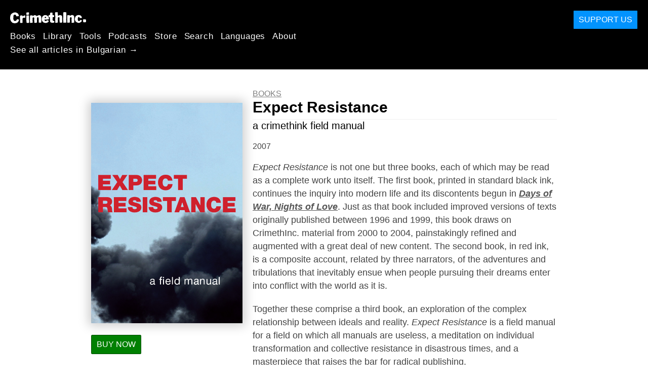

--- FILE ---
content_type: text/html; charset=utf-8
request_url: https://bg.crimethinc.com/books/expect-resistance
body_size: 15561
content:
<!DOCTYPE html>
<html dir="ltr" lang="bg" id="page" class="media-mode" prefix="og: http://ogp.me/ns#">
  <head>
    
  <!--
    ********************************************************************************************************
    I support your decision, I believe in change and hope you find just what it is that you are looking for.
    ********************************************************************************************************
  -->

<title>CrimethInc. : Books : Expect Resistance</title>
<meta charset="utf-8">
<meta http-equiv="X-UA-Compatible" content="IE=edge">
<meta name="viewport" content="width=device-width, initial-scale=1, shrink-to-fit=no">

<link rel="pgpkey" type="application/pgp-keys" href="/key.pub">

<meta name="csrf-param" content="authenticity_token" />
<meta name="csrf-token" content="_c65P-PRGvICfWqjV_api8ocO1q0g9JlBdpRK1nwOthgmB3z7CRWnn4kuntGBQ28wuh67vuAg8arL1W3W692SQ" />

<!-- Search engines should use our meta tags for link previews -->
<meta name="robots" content="noydir">
<meta name="robots" content="noodp">

<!-- Chrome, Firefox OS and Opera -->
<meta name="theme-color" content="#000000">
<!-- Safari -->
<meta name="apple-mobile-web-app-status-bar-style" content="black">

<!-- General meta tags -->
<meta name="robots" content="index,follow">
<meta name="application-name" content="CrimethInc. : Books : Expect Resistance">
<meta name="description" content="A hybrid field manual and tragic novel, _Expect Resistance_ picks up where _Days of War, Nights of Love_ leaves off, extending the analysis and recounting the adventures of those who staked everything on their wildest dreams. An epic of personal secession and collective resistance.">
<meta name="generator" content="CrimethInc. Internet Rube Goldberg Machine 3000">
<meta name="author" content="CrimethInc. Ex-Workers Collective">

<!-- Google Site Verification for WebMaster tools -->
<!-- <meta name="google-site-verification" content="" /> -->

<!-- Social media support: Twitter Cards and Facebook (Open Graph) -->
<meta name="twitter:dnt" content="on">
<meta name="twitter:card" content="summary_large_image">
<meta name="twitter:site" content="@crimethinc">
<meta name="twitter:site:id" content="14884161">
<meta name="twitter:creator" content="@crimethinc">
<meta name="twitter:creator:id" content="14884161">
<meta name="twitter:url" content="https://bg.crimethinc.com/books/expect-resistance" property="og:url">
<meta name="twitter:title" content="Expect Resistance" property="og:title">
<meta name="twitter:description" content="A hybrid field manual and tragic novel, _Expect Resistance_ picks up where _Days of War, Nights of Love_ leaves off, extending the analysis and recounting the adventures of those who staked everything on their wildest dreams. An epic of personal secession and collective resistance." property="og:description">
<meta name="twitter:image" content="https://cdn.crimethinc.com/assets/books/expect-resistance/expect-resistance_front.jpg" property="og:image">
<meta property="og:site_name" content="CrimethInc.">
<meta property="og:type" content="article">

<!-- Feeds: RSS/Atom and JSON Feed -->
  <link rel="alternate" type="application/atom+xml" title="CrimethInc. : Books : Expect Resistance" href="https://bg.crimethinc.com/feed" />
  <link rel="alternate" type="application/json" title="CrimethInc. : Books : Expect Resistance" href="https://bg.crimethinc.com/feed.json" />

<!-- Canonical URLs -->

<!-- BIO -->
<link rel="me" href="mailto:help@crimethinc.com">
<link rel="author" href="/about" title="About CrimethInc.">

<!-- Site search -->
<link rel="search" type="application/opensearchdescription+xml" href="https://crimethinc.com/opensearch.xml" title="CrimethInc.">

<!-- Sitemap -->
<link rel="home" href="https://crimethinc.com">
<link rel="index" href="https://crimethinc.com/sitemap">

<!-- Browser hints -->
<link rel="dns-prefetch" href="https://assets.crimethinc.com">
<link rel="dns-prefetch" href="https://cdn.crimethinc.com">

  <!-- Fav and touch icons -->
  <link rel="shortcut icon" href="/favicon.ico" type="image/x-icon">
  <link rel="apple-touch-icon icon" href="/apple-touch-icon.png" sizes="180x180" type="image/png">
  <link rel="mask-icon" href="/logo.svg" sizes="any" color="#000000">

  <!-- Windows, IE and Edge -->
  <meta name="msapplication-TileImage" content="/assets/icons/icon-144x144-db990e10839d96d73fbea65084220a931c26303c71b51116e28a827459340b8e.png">
  <meta name="msapplication-TileColor" content="#000000">

  <meta name="msapplication-square70x70logo" content="/assets/icons/icon-150x150-0a640ae0ca69985cea7af37103321d66c4ec512fd14aebb15805c176730611f8.png">
  <meta name="msapplication-square150x150logo" content="/assets/icons/icon-70x70-09272eec03e5a3309fe3d4a6a612dc4a96b64ee3decbcad924e02c28ded9484e.png">
  <meta name="msapplication-wide310x150logo" content="/assets/icons/icon-310x150-9e4aeec27d6e1ffcc8758850e71675f8df9e0304a4f33d47e581beb45220e346.png">
  <meta name="msapplication-square310x310logo" content="/assets/icons/icon-310x310-1729fce0f599a470d45d5eb77482b256c417fc51b6590a5e669bea23437e27c4.png">

  <!-- Icons and stuff for more browsers via manifest.json -->
  <link rel="manifest" href="/manifest.json">


<!-- CSS -->
<link rel="stylesheet" href="/assets/2017-2b8abba6d8a2e79ddf40543b1b6fd3362a3b076d312340bc7b53607b0808a288.css" media="all" />

<style>

</style>





    

  </head>

  <body id="tools">
    
    
    <header class="site-header" id="header">

  <span class="header-logo"><a href="/">CrimethInc.</a></span>

  <nav>
    <ul class="primary-navigation">
      <li class="nav-link"><a href="/books">Books</a></li>
      <li class="nav-link"><a href="/library">Library</a></li>
      <li class="nav-link"><a href="/tools">Tools</a></li>
      <li class="nav-link"><a href="/podcasts">Podcasts</a></li>
      <li class="nav-link"><a href="/store">Store</a></li>
      <li class="nav-link"><a href="/search">Search</a></li>
      <li class="nav-link"><a href="/languages">Languages</a></li>
      <li class="nav-link"><a href="/about">About</a></li>
    </ul>

      <ul>
        <li class="nav-link"><a href="/languages/blgharski">See all articles in Bulgarian →</a></li>
      </ul>
  </nav>

  <a class="button" href="/support">Support Us</a>
</header>



    <main>
      <div class="h-entry tool">
  <div class="row">
    <div class="column column-one-third section meta">
      <div class="tool-front expect-resistance-cover">
        
<figure class="">
    
      <img src="https://cdn.crimethinc.com/assets/books/expect-resistance/expect-resistance_front.jpg" />
    

    <figcaption><p>Photo of ‘Expect Resistance’ front cover</p>
</figcaption>
  </figure>


      </div>


        <div id="buy-now">
          <a class="buy-now button" href="https://store.crimethinc.com/collections/books/products/expect-resistance">Buy Now</a>
        </div>

        <div class="localizations">
    <b class="badge">Localizations:</b>

    <ul>
        <li><img class="icon-image" src="/assets/library/localizations-f03e56af8212d33cb5dcac243cbe395c90e3fe18169f175008f1a829ebb9491d.png" /></li>
        <li><a href="/books/espere-resistencia">Português Brasileiro</a></li>
    </ul>
  </div>


      <div id="download">

      </div>

        <div class="buy-info">
          <p><a href="mailto:contact@crimethinc.com">Contact us</a> for wholesale prices.</p>

<p>Early versions of many of the texts in <em>Expect Resistance</em> can be found in our <a href="/categories/harbinger">Reading Library</a>.</p>

        </div>

      <div class="tool-specs">
        <ol>
            <li>
              <b>Size</b>
              <span>
                5.5&quot;
                x
                8.5&quot;
                  x
                  .79&quot;
              </span>
            </li>

              <li>
                <b>Weight</b>
                <span>1.1 pounds
</span>
              </li>
              <li>
                <b>Pages</b>
                <span>346 + cover
</span>
              </li>
              <li>
                <b>Words</b>
                <span>84,639
</span>
              </li>
              <li>
                <b>Illustrations</b>
                <span>67
</span>
              </li>
              <li>
                <b>Photographs</b>
                <span>39
</span>
              </li>
              <li>
                <b>Ink</b>
                <span>Five colors on cover and two colors (black and red) w/ full bleeds throughout.
</span>
              </li>
              <li>
                <b>Cover Style</b>
                <span>French Flaps
</span>
              </li>
              <li>
                <b>Binding Style</b>
                <span><a href="http://www.webcomlink.com/tech/bind.htm">Otabind</a> w/ <a href="http://www.hyphenpress.co.uk/journal/2007/05/02/bookbinding_survey">PUR glue</a>
</span>
              </li>

        </ol>
      </div> <!-- .tool-specs -->

        <div class="table-of-contents list">
    <h1>Table of Contents</h1>

    <ul>
  <li><strong>I. The Fantasy Rebels…</strong>
    <ul>
      <li><em>It Begins</em></li>
      <li>The Secret World</li>
      <li><em>New Wings for Flighty Youth</em></li>
      <li>The Invitation</li>
      <li><em>The Rebellion of the Dead</em></li>
      <li>On the Threshold</li>
      <li><em>The Stillest Hour</em></li>
      <li>The Fault Line</li>
      <li><em>Wolves</em></li>
      <li>Indulge and Undermine</li>
      <li><em>At Sea</em></li>
      <li>We Can Make Our Own</li>
      <li><em>Mapping</em></li>
      <li>A Map</li>
      <li><em>Dreams</em></li>
      <li>Alchemy</li>
      <li>Beyond Democracy</li>
      <li><em>Two Councils</em></li>
      <li>Divided and Conquered</li>
      <li><em>The Eviction</em></li>
      <li>Crowd Dynamics and the Mass Psychology of Possibility</li>
      <li><em>And the Crowd Goes Wild</em></li>
      <li>One-Dimensional Man in the Three-Dimensional World</li>
      <li><em>Other Encampments</em></li>
      <li>You Can Run but You Can’t Hide</li>
      <li><em>All Roads Lead to Roam</em></li>
      <li>Infighting the Good Fight</li>
      <li><em>Hitting the Wall</em></li>
      <li><em>On the Battlefield</em></li>
    </ul>
  </li>
  <li><strong>II. …Becomes Reality</strong>
    <ul>
      <li>The End of the World</li>
      <li><em>Some Run for Cover—We Rush to Bear Witness</em></li>
      <li>Disaster</li>
      <li><em>Off the Cliff</em></li>
      <li>Failure</li>
      <li><em>Crash and Burn</em></li>
      <li>Adultery</li>
      <li><em>Betrayers and Betrayed</em></li>
      <li>Abomination</li>
      <li><em>Reform and Revolution</em></li>
      <li>Despair</li>
      <li><em>Believing in Miracles</em></li>
      <li>Hope</li>
      <li><em>Explosions</em></li>
      <li>History as We Live It</li>
      <li><em>Extinction</em></li>
      <li>Nostalgia</li>
      <li><em>Darkness</em></li>
      <li>The Future</li>
      <li><em>Countdown to Civil War</em></li>
      <li>Leaving the 21st Century</li>
      <li><em>Dear Reader</em></li>
      <li>Where We’re Going</li>
    </ul>
  </li>
  <li><strong>III. Afterward</strong>
    <ul>
      <li>Inflamed Appendix: Maximum Ultraism!</li>
      <li><em>Disconnecting the Power</em></li>
      <li>About the Authors</li>
      <li><em>Hijack the Moon</em></li>
      <li>The Explosion of Stars</li>
      <li><em>The Future is Unwritten</em></li>
    </ul>
  </li>
</ul>

  </div> <!-- #table-of-contents -->

    </div>

    <div class="column column-two-third section tool-main">
      <header>
        <nav class="crumbtrail">
    <a href="/books">Books</a>
</nav>


        <div class="p-name shadowed">
  <a href='/books/expect-resistance' class='article-titles'>

    <h1 class="p-x-title" id="expect-resistance">
      Expect Resistance
    </h1>

      <span class="screen-reader-only visually-hidden sr-only"> : </span>

      <h2 class="p-x-subtitle">
        a crimethink field manual
      </h2>

  </a>
</div>


          <time datetime="2007-10-12T00:00:00Z">2007</time>
      </header>

      <div class="e-content">
        <div class="book-description">
          <p><em>Expect Resistance</em> is not one but three books, each of which may be read as a complete work unto itself. The first book, printed in standard black ink, continues the inquiry into modern life and its discontents begun in <em><a href="/books/days-of-war-nights-of-love">Days of War, Nights of Love</a></em>. Just as that book included improved versions of texts originally published between 1996 and 1999, this book draws on CrimethInc. material from 2000 to 2004, painstakingly refined and augmented with a great deal of new content. The second book, in red ink, is a composite account, related by three narrators, of the adventures and tribulations that inevitably ensue when people pursuing their dreams enter into conflict with the world as it is.</p>

<p>Together these comprise a third book, an exploration of the complex relationship between ideals and reality. <em>Expect Resistance</em> is a field manual for a field on which all manuals are useless, a meditation on individual transformation and collective resistance in disastrous times, and a masterpiece that raises the bar for radical publishing.</p>

        </div>

        <div class="tool-content">

            
<figure class="">
    
      <a href="https://cdn.crimethinc.com/assets/books/expect-resistance/gallery/expect-resistance-01.jpg">
        <img src="https://cdn.crimethinc.com/assets/books/expect-resistance/gallery/expect-resistance-01.jpg" />
      </a>
    

    <figcaption><p>Gallery image #01 of Expect Resistance : a crimethink field manual</p>
</figcaption>
  </figure>



            
<figure class="">
    
      <a href="https://cdn.crimethinc.com/assets/books/expect-resistance/gallery/expect-resistance-02.jpg">
        <img src="https://cdn.crimethinc.com/assets/books/expect-resistance/gallery/expect-resistance-02.jpg" />
      </a>
    

    <figcaption><p>Gallery image #02 of Expect Resistance : a crimethink field manual</p>
</figcaption>
  </figure>



            
<figure class="">
    
      <a href="https://cdn.crimethinc.com/assets/books/expect-resistance/gallery/expect-resistance-03.jpg">
        <img src="https://cdn.crimethinc.com/assets/books/expect-resistance/gallery/expect-resistance-03.jpg" />
      </a>
    

    <figcaption><p>Gallery image #03 of Expect Resistance : a crimethink field manual</p>
</figcaption>
  </figure>



            
<figure class="">
    
      <a href="https://cdn.crimethinc.com/assets/books/expect-resistance/gallery/expect-resistance-04.jpg">
        <img src="https://cdn.crimethinc.com/assets/books/expect-resistance/gallery/expect-resistance-04.jpg" />
      </a>
    

    <figcaption><p>Gallery image #04 of Expect Resistance : a crimethink field manual</p>
</figcaption>
  </figure>



            
<figure class="">
    
      <a href="https://cdn.crimethinc.com/assets/books/expect-resistance/gallery/expect-resistance-05.jpg">
        <img src="https://cdn.crimethinc.com/assets/books/expect-resistance/gallery/expect-resistance-05.jpg" />
      </a>
    

    <figcaption><p>Gallery image #05 of Expect Resistance : a crimethink field manual</p>
</figcaption>
  </figure>



            
<figure class="">
    
      <a href="https://cdn.crimethinc.com/assets/books/expect-resistance/gallery/expect-resistance-06.jpg">
        <img src="https://cdn.crimethinc.com/assets/books/expect-resistance/gallery/expect-resistance-06.jpg" />
      </a>
    

    <figcaption><p>Gallery image #06 of Expect Resistance : a crimethink field manual</p>
</figcaption>
  </figure>



          <hr>

            <h1 id="reviews"><a href="#reviews"></a>Reviews</h1>

<blockquote>
  <p>Nothing lacks in either beauty or message on all counts … Epic proportion, insistent proclamation, and impeccable production.
A highly readable, enlightened, and insightful 350-page epistle.</p>
</blockquote>

<p><a href="http://www.fifthestate.org/FE378.html">Fifth Estate</a>, <em>Summer 2008, #378</em></p>

<blockquote>
  <p>Delves into the complexities, consequences and pitfalls of radical activism in a way that other celebratory books about the anti-capitalist movement have shied away from.</p>
</blockquote>

<p><a href="http://www.indypendent.org/2008/08/08/the-revolution-of-everyday-life-a-review-of-expect-resistance">The Indypendent</a>, <em>August 2008, #124</em></p>

<hr />

<p><em>Stockholders! Police chiefs! Baristas! Zapatistas! ANARCHISTS!</em></p>

<h2 id="read-and-reading-tremble"><a href="#read-and-reading-tremble"></a>Read and Reading Tremble</h2>

<h3 id="crimethinc-launches-new-offensive-with-the-publication-of-expect-resistance"><a href="#crimethinc-launches-new-offensive-with-the-publication-of-expect-resistance"></a><em>CrimethInc. Launches New Offensive</em> with the Publication of <em>Expect Resistance</em></h3>

<p>They called us bourgeois for urging people to abandon bourgeois culture. <br />
They called us anti-worker for refusing complicity in exploitation. <br />
They dismissed our advocacy of plagiarism as unoriginal. <br />
They mocked us for producing paper bullets, <br />
Then cried foul play when those projectiles hit their targets.</p>

<p>When we subsisted on crusts of bread, they insisted it was the upper crusts; <br />
When we discovered cornucopias of abundance, they preferred their sour grapes.</p>

<p>We’ve been branded militants and dilettantes, black bloc and bête noire, primus inter pariahs.</p>

<p>We reply, as Marie Antoinette might have, that they can have their words and eat them too—like Samuel Clemens, we don’t care what our detractors say about us, so long as they don’t tell the truth.</p>

<p>Long ago, we embarked on the greatest adventure of our lives: the total rejection of hierarchy, submission, and tedium, of status and status quo. Seceding from an entirely colonized world, we cast ourselves as crash-test dummies in a life-or-death mission to smash through the walls of capitalism.</p>

<p>Contrary to all expectations, we’ve survived. To our surprise, we are now able to present <em>Expect Resistance</em>, a coded account of our adventures hitting those walls and a full report on what we found beyond them.</p>

<p><a href="/2007/11/27/expect-resistance-press-check">Printed in stunning black and red</a> and bound in the skin of corporate executives, <em>Expect Resistance</em> is the perfect coffee table book for anyone who lives out of a backpack. Our writers have spent years experimenting with every possible extremity of existence; our editors have spent months hammering out imperfections and adding sickles to the periods to turn them into question marks; our designers, as everyone knows, are the best in the business, not to mention the best against it. A thousand sleeper cells across the planet prepare to swing into action as this announcement is typed.</p>

<p>Concerned citizens may object that some of the raw materials from which this book has been assembled have yet to enter the public domain; we ask them to think of <em>Expect Resistance</em> as a book ahead of its time.</p>

<p>To enjoy your very own copy of <em>Expect Resistance</em>, simply commit to a project as ambitious and absurd as our own, blunder obstinately forward for several years, then send a few dollars to CrimethInc. Far East to defray printing and shipping expenses. Better yet, save your money and <a href="/books/into-libraries">request a copy at your local library</a>.</p>

<p>Still in love with all of you and the amazing things we have yet to do</p>

<p>– <em>your faithful ex-workers</em></p>

<hr />

<p>They will say we refused everything to make a beautiful but utopian negation—as if it were just a work of <em>art</em> we were out to create. They will say that, like generations of nihilists before us, we uttered our grandiose denial and then were driven by it into the wilds of oblivion. They will praise the product—product being their specialty—and deny the evidence. They will imply that <em>we could not have lived</em>—but we do live, <em>we live!</em>—and so we give you these fragments, this poorly charted record, to spit in their faces… or whisper in their ears as they sleep.</p>

<hr />

<h2 id="guide"><a href="#guide"></a>A Reviewer’s Guide to <em>Expect Resistance</em></h2>

<p>Some reviews eclipse the object of their study in eloquence, nuance, and insight. Others are reviews to the same extent that bayoneting is a medical operation <sup id="fnref:1"><a href="#fn:1" class="footnote" rel="footnote" role="doc-noteref">1</a></sup> . It is our hope, of course, that reviews of <em>Expect Resistance</em> will dramatically overshadow the book itself in terms of inventiveness and discernment. In that spirit, allow us to offer some starting points for potential reviewers<sup id="fnref:2"><a href="#fn:2" class="footnote" rel="footnote" role="doc-noteref">2</a></sup>:</p>

<p><em><strong>The Website Review:</strong></em> In this hectic era, when people purchase books as a way of consoling themselves for lacking the time to read them, it is necessary that reviews be as short as possible—both to maximize sales, and to minimize attention spans. For example, scarcely ten years ago, a short review of
<em>Expect Resistance</em>
might have read:</p>

<blockquote>
  <p>This unusually formatted book is both a collection of essays, à la the CrimethInc. Collective’s now classic introductory tome <em>Days of War, Nights of Love</em>, and at the same time a novel—one might say the <em>Unbearable Lightness of Being</em> of the antiglobalization movement. It’s arguably a more involved experiment than anything that has come out of the anarchist milieu in a generation, and a more mature statement than previous CrimethInc. projects. While it lacks the bumper-sticker-slogan urgency of <em>Days of War</em> in places, it makes up for that with more layers and depth, not to mention ambiguity. If it’s a field guide, the point must be that there can be no field guide to the most difficult aspects of sustained subversive activity; all the same, they offer enough points of departure to enrich any reader who wants to escape, as the saying goes, “anywhere out of this world.”</p>
</blockquote>

<p>–<em>Cienfuegos Libertarian Review of Books, volume 2, issue 38</em></p>

<p>Properly edited for today’s online readership, this review should read:</p>

<blockquote>
  <p>“Out of this world.” –clrb.com</p>
</blockquote>

<p><em><strong>The Structural Analysis:</strong></em> For centuries, authors from Tolstoy to Kundera have refined the reflective digression until it has become a staple of the modern novel; one might brush it off as cheating to make this convention appear new by simply printing the digressions in a different color ink. The black texts—the digressions—maintain the format CrimethInc. stole for <em>Days of War</em> from Marshall McLuhan via the Readers and Writers “. . . for Beginners” series. The red texts interweave three narratives, which appear in no particular order but always include a hint from which the reader can deduce which character is speaking.</p>

<p><em><strong>The Political Analysis:</strong></em> Comparing the text inside the front cover of <em>Expect Resistance</em> to the original version that circulated on a poster in 2001, it is clear that the publishers are taking their project more seriously today—one might even say more grimly. The revolution is no longer an alternate universe that “you can step into . . . any time you like”—now it is “waiting for you to switch sides.” Those who griped that <em>Days of War</em> painted an overly rosy picture of the prospects for would-be revolutionaries will find that <em>Expect Resistance</em> presents the other side of the coin: failure, depression, and repression are all explored in detail as probable, if potentially worthwhile, consequences of romantic idealism.</p>

<p>This is not to say they have given up on revolution—on the contrary. <em>Expect Resistance</em> finds them more focused on the social aspects of revolutionary struggle. While the chapter on capitalism formed the heart of <em>Days of War</em>, and the general program that book offered was refusing to sell oneself, the section on democracy occupies the center of <em>Expect Resistance</em>, and the stories within focus on the efforts of individuals to coexist and collaborate outside the competitive frameworks offered by hierarchical society.</p>

<p><em><strong>The Philosophical Approach:</strong></em> CrimethInc. publications have long experimented with different approaches to history and the passing of time. <em>Days of War</em> rejected the valorization of the past over the present implied in the modern conception of history, proposing instead the eternal present of mythology. <em>Hunter/Gatherer</em>, by contrast, emphasized just how much of the past persists in the present, and how much the present shapes the past as well as the future.</p>

<p>At the heart of the narrative portion of <em>Expect Resistance</em>, one finds the notion that history is a repeating cycle, yet a cycle that may break off unexpectedly. Although the accounts are clearly based on events from 1996-2006, the credits page at the beginning proclaims “This is neither a true story nor a work of fiction. This is a chronicle of things that are going to happen.” The story is worth telling because it is going to happen again, though perhaps with a different outcome. As one character reflects, following a major setback: “After that, we didn’t deserve another chance. But history always doubles back on itself, trying the same experiments endlessly over until they produce different results.” The future is unwritten indeed.</p>

<p><em><strong>The Historical Context:</strong></em> This is one of the first serious anarchist texts to attempt to engage with the effects of the September 11 attacks in the US. Through thinly-veiled allegory, it follows the jarring shift from the heady days of resurgent anticapitalism to the despair, malaise, and witch-hunts of the years that followed. Likewise, it hints at paths forward for anarchists today.</p>

<p><em><strong>The Biblical Allegory:</strong></em> In his <em>Divine Comedy</em>, Dante suggested that the denizens of hell experience time backwards, remembering the future rather than the past. If we are to take the flap inside the front cover at face value, <em>Expect Resistance</em> is a backwards retelling of the creation myth from the book of Genesis, chronicling the overturning of divine judgment and the return of humanity to a state of grace. There are hints that this may be more than a red herring: for example, Cain appears on page 242 to reclaim his innocence, reinterpreting Jesus’ dictum that the last shall be first. If we draw this conceit out further, the apocalypse must precede the first pages of the book, occurring before its protagonists have woken up to the conflicts around and within them: that is to say, the story starts from the end of the world, which we are currently experiencing on endless repeat.</p>

<p><em><strong>The Marxist Take:</strong></em> The authors seem to see hierarchy as ultimately grounded in psychological and cultural conditions rather than material economic conditions.</p>

<p><em><strong>Totally Missing the Point:</strong></em> Thor Heyerdahl’s theories about early human migration have largely been discredited!</p>

<p><em><strong>The Smear Campaign:</strong></em> Check each of these words off as you use it: preachy, repetitive, rehash, naïve, over-generalization, dumpster (double word score), self-aggrandizing, privilege, simplistic, bourgeois.</p>

<p><em><strong>Judging the Book by its Cover:</strong></em> Turning it over, I was disappointed to find no scandalous quotations; Philadelphia’s Wooden Shoe bookstore will have to find some other pretext for not carrying this! Indeed, the cover design and text are positively opaque—they give the unfortunate who picks up <em>Expect Resistance</em> by chance nothing to go on at all.</p>

<p><em><strong>The Incisive Denunciation:</strong></em> Perhaps most telling is what is not included. Where, for example, are the punk and do-it-yourself subcultures that have been so important to the genesis and development of CrimethInc.? To leave them out of this story is to present effect without cause—to pretend that activities and values that only make sense within that specific context are universal. Likewise, barring a sentence on page 72, where are the queer and trans people in this story? And, for that matter, the children? Similarly, though several of the protagonists’ mothers appear at some point, no reference is ever made to any of their fathers. Revolutionary anarchists are sometimes accused of making a lifelong project out of rebelling against authoritarian fathers, and one cannot help but wonder what a Freudian psychologist would say about this: the Absent Father returns as the All-Powerful State, perhaps?</p>

<p><em id="contest"><strong>The Scavenger Hunt:</strong></em> The CrimethInc. collective’s merry plagiarism recalls Walter Benjamin’s ambition to compose a work entirely comprised of quotations; the ex-workers might counter that <em>every</em> book is comprised entirely of quotations, and they are simply acknowledging this. According to their line of thinking, language itself is comprised of quotations and references—otherwise, it would not serve to communicate at all.</p>

<p>Be that as it may, the wealth of obscure references in this book is a veritable gold mine for those who would prove their erudition. Accordingly, we announce a contest—any reader who can locate at least half of the texts in <em>Expect Resistance</em> adapted from the following sources <sup id="fnref:3"><a href="#fn:3" class="footnote" rel="footnote" role="doc-noteref">3</a></sup> can name his or her price. Email answers to <a href="mailto:rollingthunder@crimethinc.com">rollingthunder@crimethinc.com</a>.</p>

<p>Self-styled immediatist Hakim Bey <br />
Irascible gadfly Bob Black <br />
French intellectual Maurice Blanchot <br />
Italian jailbird Alfredo Bonanno <br />
Avowed Ultraist Jorge Borges <br />
Gallery proprietor André Breton <br />
Italian fabulist Italo Calvino <br />
Mathematics lecturer Lewis Carroll <br />
Unknown poet Maarten Das <br />
Gleeful obfuscators Monsieur Dupont <br />
College dropout Max Ernst <br />
Pop musician Peter Gabriel <br />
Tubercular immigrant Khalil Gibran <br />
French Canadians Godspeed, You Black Emperor! <br />
Conservative speechwriter Mark Helprin <br />
German-Swiss writer Hermann Hesse <br />
Hollywood movies <em>Fight Club</em> and <em>The Whole Wide World</em> <br />
MC Immortal Technique <br />
Dropout carpenter Jesus of Nazareth <br />
Baptist minister Martin Luther King, Jr. <br />
Author and filmmaker Laura Kipnis <br />
Conceptual artist Barbara Kruger <br />
Futurist blowhard Filippo Marinetti <br />
Expatriate pornographer Henry Miller <br />
Russian émigré Vladimir Nabokov <br />
Sickly philologist Friedrich Nietzsche <br />
Author and poet Marge Piercy <br />
Hip hop pioneers Public Enemy <br />
Professor emeritus Ron Sakolsky <br />
Russian psychoanalyst Louise von Salomé <br />
Novelist and critic Jean-Paul Sartre <br />
War tax resister Henry David Thoreau <br />
Literary scholar J.R.R. Tolkien <br />
Hardcore punk band Tragedy <br />
Pseudonymous Romanian Tristan Tzara <br />
“Street gang with an analysis” Up Against the Wall Motherfuckers <br />
Novelist Jeanette Winterson <br />
Yugoslavia’s answer to Dada—THE ZENITHISTS!!!!!</p>

<p>Tune in next time for the follow-up, “A User’s Guide to <em>Expect Resistance</em>”—in the meantime, here’s a preview:</p>

<figure class="">
    
      <img src="https://cdn.crimethinc.com/assets/books/expect-resistance/images/expect-resistance-in-milwaukee.jpg" />
    
  </figure>

<hr />

<div class="footnotes" role="doc-endnotes">
  <ol>
    <li id="fn:1">
      <p>As should be obvious to anyone who has read certain reviews of our earlier work, we have not yet succeeded in distilling an effective serum against idiocy. We leave it up to the reader to decide whether the idiots in question are ourselves or our critics. <a href="#fnref:1" class="reversefootnote" role="doc-backlink">&#8617;</a></p>
    </li>
    <li id="fn:2">
      <p>Should you require additional assistance, intrepid reviewer, consult <a href="/2006/06/01/the-fine-art-of-criticism">“The Fine Art of Journalism: A How-To Guide for Aspiring Journalists”</a> in our <a href="/library">reading library</a>. <a href="#fnref:2" class="reversefootnote" role="doc-backlink">&#8617;</a></p>
    </li>
    <li id="fn:3">
      <p>It’s worth noting how disproportionately male this list is. On the other hand, if you think all the texts that appeared under those authors’ signatures were composed entirely by men, taking nothing from the intelligent women who must have influenced and guided them—and who are no more credited for their contributions than the servants who maintained the household while Marx wrote his manifestos—you may be suffering from some internalized sexism of your own. <a href="#fnref:3" class="reversefootnote" role="doc-backlink">&#8617;</a></p>
    </li>
  </ol>
</div>

        </div>

          <div class="table-of-contents list">
    <h1>Table of Contents</h1>

    <ul>
  <li><strong>I. The Fantasy Rebels…</strong>
    <ul>
      <li><em>It Begins</em></li>
      <li>The Secret World</li>
      <li><em>New Wings for Flighty Youth</em></li>
      <li>The Invitation</li>
      <li><em>The Rebellion of the Dead</em></li>
      <li>On the Threshold</li>
      <li><em>The Stillest Hour</em></li>
      <li>The Fault Line</li>
      <li><em>Wolves</em></li>
      <li>Indulge and Undermine</li>
      <li><em>At Sea</em></li>
      <li>We Can Make Our Own</li>
      <li><em>Mapping</em></li>
      <li>A Map</li>
      <li><em>Dreams</em></li>
      <li>Alchemy</li>
      <li>Beyond Democracy</li>
      <li><em>Two Councils</em></li>
      <li>Divided and Conquered</li>
      <li><em>The Eviction</em></li>
      <li>Crowd Dynamics and the Mass Psychology of Possibility</li>
      <li><em>And the Crowd Goes Wild</em></li>
      <li>One-Dimensional Man in the Three-Dimensional World</li>
      <li><em>Other Encampments</em></li>
      <li>You Can Run but You Can’t Hide</li>
      <li><em>All Roads Lead to Roam</em></li>
      <li>Infighting the Good Fight</li>
      <li><em>Hitting the Wall</em></li>
      <li><em>On the Battlefield</em></li>
    </ul>
  </li>
  <li><strong>II. …Becomes Reality</strong>
    <ul>
      <li>The End of the World</li>
      <li><em>Some Run for Cover—We Rush to Bear Witness</em></li>
      <li>Disaster</li>
      <li><em>Off the Cliff</em></li>
      <li>Failure</li>
      <li><em>Crash and Burn</em></li>
      <li>Adultery</li>
      <li><em>Betrayers and Betrayed</em></li>
      <li>Abomination</li>
      <li><em>Reform and Revolution</em></li>
      <li>Despair</li>
      <li><em>Believing in Miracles</em></li>
      <li>Hope</li>
      <li><em>Explosions</em></li>
      <li>History as We Live It</li>
      <li><em>Extinction</em></li>
      <li>Nostalgia</li>
      <li><em>Darkness</em></li>
      <li>The Future</li>
      <li><em>Countdown to Civil War</em></li>
      <li>Leaving the 21st Century</li>
      <li><em>Dear Reader</em></li>
      <li>Where We’re Going</li>
    </ul>
  </li>
  <li><strong>III. Afterward</strong>
    <ul>
      <li>Inflamed Appendix: Maximum Ultraism!</li>
      <li><em>Disconnecting the Power</em></li>
      <li>About the Authors</li>
      <li><em>Hijack the Moon</em></li>
      <li>The Explosion of Stars</li>
      <li><em>The Future is Unwritten</em></li>
    </ul>
  </li>
</ul>

  </div> <!-- #table-of-contents -->

      </div>
    </div>

  </div>
</div>

    </main>

    <footer id="site-footer">
  <div class="footer-sections">
    <nav class="footer-section footer-section-nav">
  <div class="footer-section-container">

    <h1>Site Map</h1>

    <dl>
      <dt class="nav-label nav-label-articles">
        <a href="/library">Articles</a>
        <b><a href="/feed">RSS</a></b>
      </dt>
      <dd>
          <a href="/categories/arts">Arts</a>
          <a href="/categories/adventure">Adventure</a>
          <a href="/categories/analysis">Analysis</a>
          <a href="/categories/current-events">Current Events</a>
          <a href="/categories/history">History</a>
          <a href="/categories/how-to">How To</a>
          <a href="/categories/news">News</a>
          <a href="/categories/technology">Technology</a>
      </dd>

      <dt class="nav-label nav-label-articles">
        <a href="/tools">Tools</a>
      </dt>
      <dd>
          <a href="/zines">Zines</a>
          <a href="/journals">Journals</a>
          <a href="/posters">Posters</a>
          <a href="/stickers">Stickers</a>
          <a href="/videos">Videos</a>
          <a href="/music">Music</a>
          <a href="/logos">Logos</a>
          <a href="/tce">To Change Everything</a>
          <a href="/steal-something-from-work-day">Steal Something from Work Day</a>
      </dd>

      <dt class="nav-label nav-label-books"><a href="/books">Books</a></dt>
      <dd>
          <a href="/books/from-democracy-to-freedom">From Democracy to Freedom</a>
          <a href="/books/contradictionary">Contradictionary</a>
          <a href="/books/work">Work</a>
          <a href="/books/expect-resistance">Expect Resistance</a>
          <a href="/books/recipes-for-disaster">Recipes for Disaster</a>
          <a href="/books/days-of-war-nights-of-love">Days of War Nights of Love</a>
          <a href="/books/no-wall-they-can-build">No Wall They Can Build</a>
          <a href="/books/off-the-map">Off the Map</a>
      </dd>

      <dt class="nav-label nav-label-podcast">
        <a href="/podcasts">Podcast</a>
        <b><a href="/podcast/feed">RSS</a></b>
      </dt>
      <dd>
          <a href="/podcasts/the-ex-worker">The Ex-Worker</a>
          <a href="/podcasts/no-wall-they-can-build">No Wall They can Build</a>
          <a href="/podcasts/the-hotwire">The Hotwire</a>
      </dd>

      <dt class="nav-label nav-label-store"><a href="/store">Store</a></dt>
      <dd>
        <a href="/store">Books, Posters, Stickers, and more…</a>
      </dd>

      <dt class="nav-label nav-label-languages" id="languages"><a href="/languages">Languages</a></dt>
      <dd>
          <a href="/languages/english">English</a>
          <a href="/languages/espa%C3%B1ol">Español</a>
          <a href="/languages/italiano">Italiano</a>
          <a href="/languages/deutsch">Deutsch</a>
          <a href="/languages/fran%C3%A7ais">Français</a>
          <a href="/languages/portugu%C3%AAs-brasileiro">Português Brasileiro</a>
          <a href="/languages/%D1%80%D1%83%D1%81%D1%81%D0%BA%D0%B8%D0%B9">Русский</a>
          <a href="/languages/polski">Polski</a>
          <a href="/languages/suomi">Suomi</a>
          <a href="/languages/%CE%B5%CE%BB%CE%BB%CE%B7%CE%BD%CE%B9%CE%BA%CE%AC">Ελληνικά</a>
          <a href="/languages/%D0%B1%D1%8A%D0%BB%D0%B3%D0%B0%D1%80%D1%81%D0%BA%D0%B8">Български</a>
          <a href="/languages/%E6%97%A5%E6%9C%AC%E8%AA%9E">日本語</a>
          <a href="/languages/bahasa-indonesia">Bahasa Indonesia</a>
          <a href="/languages/%E4%B8%AD%E6%96%87">中文</a>
          <a href="/languages/%C4%8De%C5%A1tina">čeština</a>
          <a href="/languages/magyar">Magyar</a>
          <a href="/languages/%D9%81%D8%A7%D8%B1%D8%B3%DB%8C">فارسی</a>
          <a href="/languages/t%C3%BCrk%C3%A7e">Türkçe</a>
          <a href="/languages/nederlands">Nederlands</a>
          <a href="/languages/euskara">Euskara</a>
          <a href="/languages/srpskohrvatski">Srpskohrvatski</a>
          <a href="/languages/%ED%95%9C%EA%B5%AD%EC%96%B4">한국어</a>
          <a href="/languages/rom%C3%A2n%C4%83">Română</a>
          <a href="/languages/%E0%A6%AC%E0%A6%BE%E0%A6%82%E0%A6%B2%E0%A6%BE">বাংলা</a>
          <a href="/languages/svenska">Svenska</a>
          <a href="/languages/%D8%A7%D9%8E%D9%84%D9%92%D8%B9%D9%8E%D8%B1%D9%8E%D8%A8%D9%90%D9%8A%D9%8E%D9%91%D8%A9%D9%8F%E2%80%8E">اَلْعَرَبِيَّةُ‎</a>
          <a href="/languages/dansk">Dansk</a>
          <a href="/languages/%D7%A2%D6%B4%D7%91%D6%B0%D7%A8%D6%B4%D7%99%D7%AA">עִבְרִית</a>
          <a href="/languages/%E0%B8%A0%E0%B8%B2%E0%B8%A9%E0%B8%B2%E0%B9%84%E0%B8%97%E0%B8%A2">ภาษาไทย</a>
          <a href="/languages/%D1%83%D0%BA%D1%80%D0%B0%D1%97%D0%BD%D1%81%D1%8C%D0%BA%D0%B0-%D0%BC%D0%BE%D0%B2%D0%B0">українська мова</a>
          <a href="/languages/ti%E1%BA%BFng-vi%E1%BB%87t">Tiếng Việt</a>
          <a href="/languages/catal%C3%A0">Català</a>
          <a href="/languages/%DE%8B%DE%A8%DE%88%DE%AC%DE%80%DE%A8">ދިވެހި</a>
          <a href="/languages/gallego">Gallego</a>
          <a href="/languages/kurmanc%C3%AE">Kurmancî</a>
          <a href="/languages/norsk">Norsk</a>
          <a href="/languages/%E1%9C%8F%E1%9C%92%E1%9C%83%E1%9C%85%E1%9C%94-%E1%9C%86%E1%9C%84%E1%9C%8E%E1%9C%93%E1%9C%84%E1%9C%94">ᜏᜒᜃᜅ᜔ ᜆᜄᜎᜓᜄ᜔</a>
      </dd>
    </dl>
  </div>
</nav>

    <div class="footer-section footer-section-about">
  <div class="footer-section-container">

    <div class="about-us">
      <h1 class="about-us-heading">About CrimethInc.</h1>

      <div class="about-us-description">
        <p>CrimethInc. is a rebel alliance—a decentralized network pledged to anonymous collective action—a breakout from the prisons of our age. We strive to reinvent our lives and our world according to the principles of self-determination and mutual aid.</p>

<p>We believe that you should be free to dispose of your limitless potential on your own terms: that no government, market, or ideology should be able to dictate what your life can be. If you agree, <em>let’s do something about it.</em></p>

      </div>

      <p class="about-us-link">
        <a href="/about">More about CrimethInc. →</a>
      </p>
    </div>

    <div class="first-time">
      <div class="first-time-description">
        <p>Is this your first time hearing about CrimethInc.?</p>

      </div>

      <p class="first-time-link">
        <a href="/start">Start here. →</a>
      </p>
    </div>

    <!--
    <div class="support-site">
      <a class="support-site button" href="/support">Support this site</a>
    </div>
    -->

  </div>
</div>

    <div class="footer-section footer-section-contact">
  <div class="footer-section-container">

    <div id="subscribe" class="newsletter-signup">
  <div id="mc_embed_signup"><!-- Begin MailChimp Signup Form -->

    <h1 class="newsletter-signup-label">Email Updates</h1>
    <div class="newsletter-signup-description"><p>Sign up here to receive regular email updates. <em>(Processed by Mailchimp.)</em></p>
</div>

    <form id="mc-embedded-subscribe-form" class="newsletter-signup-form validate" action="//crimethinc.us2.list-manage.com/subscribe/post?u=cb48383602b7373f496e9ba33&amp;amp;id=344714b249" accept-charset="UTF-8" method="post"><input type="hidden" name="authenticity_token" value="3TVBvDWPY2AzohIfzIr2MLJAElWcO0vRizrw57ecudgS1ev6A4U-6-W4mtf_pE3K3hzkaSM7NE0d_5KGkTIWQw" autocomplete="off" />
        <div class="mc-field-group">
          <label class="screen-reader-only form-label" for="mce-EMAIL">What’s your email address?</label>
          <input name="EMAIL" id="mce-EMAIL" placeholder="What’s your email address?" class="simple-field" type="email" />
        </div>

        <div class="mc-field-group">
          <label class="screen-reader-only form-label" for="mce-MMERGE3">You want a lot of emails? Or a little?</label>

          <select name="MMERGE3" class="required" id="mce-MMERGE3">
            <option value="Every little thing. (Many emails)">Every little thing. (Many emails)</option>
            <option value="Just the big stuff! (Fewer emails)">Just the big stuff! (Fewer emails)</option>
          </select>
        </div>

        <div id="mce-responses" class="clear screen-reader-only">
          <div class="response" id="mce-error-response">  </div>
          <div class="response" id="mce-success-response"></div>
        </div>

        <button name="subscribe" type="submit" id="mc-embedded-subscribe">Sign Up</button>

        <!-- real people should not fill this in and expect good things - do not remove this or risk form bot signups-->
        <div id="a-thing-with-an-id" style="position: absolute; left: -5000px;" aria-hidden="true"><input type="text" name="b_cb48383602b7373f496e9ba33_344714b249" tabindex="-1" value="" autocomplete="off"></div>
</form>
  </div><!--End mc_embed_signup-->
</div><!-- #subscribe.newsletter-signup -->

    <div id="social" class="social">
  <h1>Find Us Elsewhere</h1>
  <p>Keep up with our activities on the following additional platforms.</p>


  <ul class="social-links">
      <li class="social-link">
        <a class="link-name-crimethinc-on-mastodon link-domain-todon" target="_blank" rel="me noopener" href="https://todon.eu/@CrimethInc">CrimethInc. on Mastodon</a>
      </li>
      <li class="social-link">
        <a class="link-name-crimethinc-on-facebook link-domain-facebook" target="_blank" rel="me noopener" href="https://facebook.com/To-Change-Everything-103734818122357">Crimethinc. on Facebook</a>
      </li>
      <li class="social-link">
        <a class="link-name-crimethinc-on-instagram link-domain-instagram" target="_blank" rel="me noopener" href="https://instagram.com/crimethincredux">Crimethinc. on Instagram</a>
      </li>
      <li class="social-link">
        <a class="link-name-crimethinc-on-bluesky link-domain-bsky" target="_blank" rel="me noopener" href="https://bsky.app/profile/crimethinc.com">Crimethinc. on Bluesky</a>
      </li>
      <li class="social-link">
        <a class="link-name-crimethinc-on-github link-domain-github" target="_blank" rel="me noopener" href="https://github.com/crimethinc">CrimethInc. on Github</a>
      </li>
      <li class="social-link">
        <a class="link-name-crimethinc-on-tumblr link-domain-tumblr" target="_blank" rel="me noopener" href="https://crimethinc.tumblr.com">CrimethInc. on Tumblr</a>
      </li>
      <li class="social-link">
        <a class="link-name-crimethinc-on-bandcamp link-domain-bandcamp" target="_blank" rel="me noopener" href="https://crimethinc.bandcamp.com">CrimethInc. on Bandcamp</a>
      </li>
      <li class="social-link">
        <a class="link-name-crimethinc-on-telegram link-domain-telegram" target="_blank" rel="me noopener" href="https://t.me/ExWorkers">CrimethInc. on Telegram</a>
      </li>
      <li class="social-link">
        <a class="link-name-crimethinc-on-tiktok link-domain-tiktok" target="_blank" rel="me noopener" href="https://tiktok.com/@crimethinc">Crimethinc. on TikTok</a>
      </li>
      <li class="social-link">
        <a class="link-name-crimethinc-on-peertube link-domain-kolektiva" target="_blank" rel="me noopener" href="https://kolektiva.media/a/crimethinc">CrimethInc. on Peertube</a>
      </li>
      <li class="social-link">
        <a class="link-name-crimethinc-on-youtube link-domain-youtube" target="_blank" rel="me noopener" href="https://youtube.com/@crimethincexworkerscollective">CrimethInc. on YouTube</a>
      </li>
      <li class="social-link">
        <a class="link-name-crimethinc-on-reddit link-domain-reddit" target="_blank" rel="me noopener" href="https://reddit.com/r/CrimethInc">CrimethInc. on Reddit</a>
      </li>
      <li class="social-link">
        <a class="link-name-crimethinccom-articles-rss-feed link-domain-crimethinc" target="_blank" rel="me noopener" href="https://crimethinc.com/feed">CrimethInc.com Articles RSS feed</a>
      </li>
  </ul>

  <form class="article-archives-search-form" action="/search" accept-charset="UTF-8" method="get">
  <label class="screen-reader-only" for="q">Search Archives…</label>
  <input type="search" name="q" id="q" placeholder="Search Archives…" class="simple-field" autocomplete="off" />
</form>
</div>


  </div>
</div>

  </div>


  <div rel="license" class="license">
    <p>Esperanza no espera.</p>
  </div>
</footer>

  </body>
</html>
